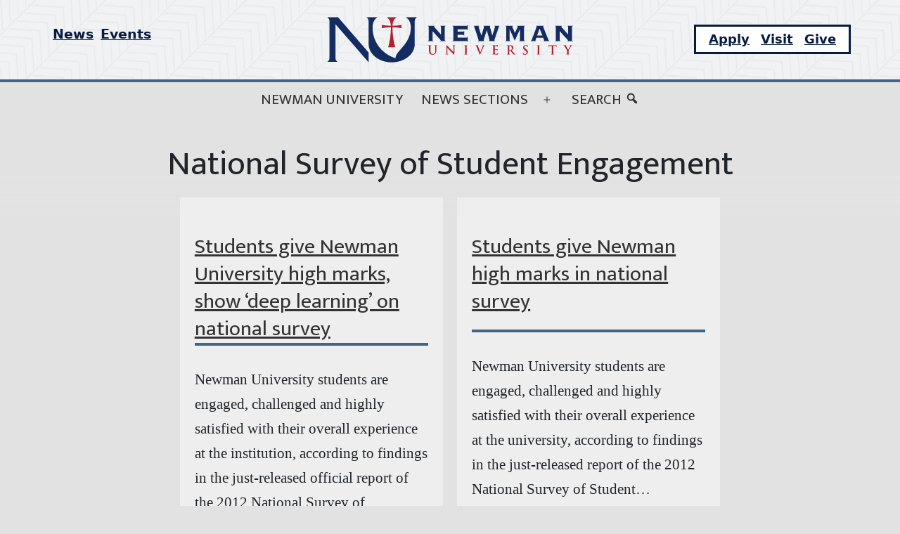

--- FILE ---
content_type: text/html; charset=UTF-8
request_url: https://news.newmanu.edu/tag/national-survey-of-student-engagement/
body_size: 16198
content:
<!doctype html>
<html lang="en-US" >
<head>
	<meta charset="UTF-8" />
	<meta name="viewport" content="width=device-width, initial-scale=1" />
	<meta name='robots' content='index, follow, max-image-preview:large, max-snippet:-1, max-video-preview:-1' />
	<style>img:is([sizes="auto" i], [sizes^="auto," i]) { contain-intrinsic-size: 3000px 1500px }</style>
	
	<!-- This site is optimized with the Yoast SEO plugin v26.2 - https://yoast.com/wordpress/plugins/seo/ -->
	<title>National Survey of Student Engagement Archives | Newman Today</title>
	<link rel="canonical" href="https://news.newmanu.edu/tag/national-survey-of-student-engagement/" />
	<meta property="og:locale" content="en_US" />
	<meta property="og:type" content="article" />
	<meta property="og:title" content="National Survey of Student Engagement Archives | Newman Today" />
	<meta property="og:url" content="https://news.newmanu.edu/tag/national-survey-of-student-engagement/" />
	<meta property="og:site_name" content="Newman Today" />
	<script type="application/ld+json" class="yoast-schema-graph">{"@context":"https://schema.org","@graph":[{"@type":"CollectionPage","@id":"https://news.newmanu.edu/tag/national-survey-of-student-engagement/","url":"https://news.newmanu.edu/tag/national-survey-of-student-engagement/","name":"National Survey of Student Engagement Archives | Newman Today","isPartOf":{"@id":"https://news.newmanu.edu/#website"},"inLanguage":"en-US"},{"@type":"WebSite","@id":"https://news.newmanu.edu/#website","url":"https://news.newmanu.edu/","name":"Newman Today","description":"Newman University News","publisher":{"@id":"https://news.newmanu.edu/#organization"},"potentialAction":[{"@type":"SearchAction","target":{"@type":"EntryPoint","urlTemplate":"https://news.newmanu.edu/?s={search_term_string}"},"query-input":{"@type":"PropertyValueSpecification","valueRequired":true,"valueName":"search_term_string"}}],"inLanguage":"en-US"},{"@type":"Organization","@id":"https://news.newmanu.edu/#organization","name":"Newman University","url":"https://news.newmanu.edu/","logo":{"@type":"ImageObject","inLanguage":"en-US","@id":"https://news.newmanu.edu/#/schema/logo/image/","url":"https://news.newmanu.edu/wp-content/uploads/2025/01/nu_hz_4c.svg","contentUrl":"https://news.newmanu.edu/wp-content/uploads/2025/01/nu_hz_4c.svg","caption":"Newman University"},"image":{"@id":"https://news.newmanu.edu/#/schema/logo/image/"},"sameAs":["https://www.facebook.com/NewmanU/","https://x.com/NewmanU","https://www.instagram.com/newmanuniversity/","https://www.linkedin.com/school/newman-university/","https://www.youtube.com/channel/UCVWfpXIx4F2UYxgduNjm6WQ"]},{"@type":"Event","name":"Spring Athlete Move-in Day","description":"","image":{"@type":"ImageObject","inLanguage":"en-US","@id":"https://news.newmanu.edu/event/spring-athlete-move-in-day/#primaryimage","url":"https://news.newmanu.edu/wp-content/uploads/2025/12/Mens-Cross-Country-MIAA.jpg","contentUrl":"https://news.newmanu.edu/wp-content/uploads/2025/12/Mens-Cross-Country-MIAA.jpg","width":1000,"height":600},"url":"https://news.newmanu.edu/event/spring-athlete-move-in-day/","eventAttendanceMode":"https://schema.org/OfflineEventAttendanceMode","eventStatus":"https://schema.org/EventScheduled","startDate":"2026-01-12T00:00:00-06:00","endDate":"2026-01-12T23:59:59-06:00","location":{"@type":"Place","name":"Newman University","description":"","url":"https://news.newmanu.edu/venue/newman-university/","address":{"@type":"PostalAddress","streetAddress":"3100 E. McCormick","addressLocality":"Wichita","addressRegion":"KS","postalCode":"67213","addressCountry":"United States"},"telephone":"316-942-4291","sameAs":""},"@id":"https://news.newmanu.edu/event/spring-athlete-move-in-day/#event"},{"@type":"Event","name":"Dining Hall opens for students","description":"","image":{"@type":"ImageObject","inLanguage":"en-US","@id":"https://news.newmanu.edu/event/dining-hall-opens-for-students/#primaryimage","url":"https://news.newmanu.edu/wp-content/uploads/2023/02/3-1.jpg","contentUrl":"https://news.newmanu.edu/wp-content/uploads/2023/02/3-1.jpg","width":1000,"height":600,"caption":"Emily Simon picks up a plate of breakfast from a server at the Mabee Dining Center."},"url":"https://news.newmanu.edu/event/dining-hall-opens-for-students/","eventAttendanceMode":"https://schema.org/OfflineEventAttendanceMode","eventStatus":"https://schema.org/EventScheduled","startDate":"2026-01-15T00:00:00-06:00","endDate":"2026-01-15T23:59:59-06:00","location":{"@type":"Place","name":"Newman University","description":"","url":"https://news.newmanu.edu/venue/newman-university/","address":{"@type":"PostalAddress","streetAddress":"3100 E. McCormick","addressLocality":"Wichita","addressRegion":"KS","postalCode":"67213","addressCountry":"United States"},"telephone":"316-942-4291","sameAs":""},"@id":"https://news.newmanu.edu/event/dining-hall-opens-for-students/#event"},{"@type":"Event","name":"Spring Orientation","description":"Spring Orientation: Transfer Student, Adult Learner &amp; New Students welcome! This will be held at the Center for Teaching and Learning on January 15th 2026. Go Jets!","image":{"@type":"ImageObject","inLanguage":"en-US","@id":"https://news.newmanu.edu/event/spring-orientation/#primaryimage","url":"https://news.newmanu.edu/wp-content/uploads/2024/09/1-8.jpg","contentUrl":"https://news.newmanu.edu/wp-content/uploads/2024/09/1-8.jpg","width":1920,"height":1080,"caption":"Students, staff, faculty and ASC sisters gather to celebrate the grand opening of \"The Hub\" at Newman University."},"url":"https://news.newmanu.edu/event/spring-orientation/","eventAttendanceMode":"https://schema.org/OfflineEventAttendanceMode","eventStatus":"https://schema.org/EventScheduled","startDate":"2026-01-15T17:00:00-06:00","endDate":"2026-01-15T19:00:00-06:00","location":{"@type":"Place","name":"Center for Teaching and Learning","description":"","url":"https://news.newmanu.edu/venue/center-for-teaching-and-learning/","address":{"@type":"PostalAddress","streetAddress":"3100 W McCormick","addressLocality":"Wichita","addressRegion":"KS","postalCode":"67213","addressCountry":"United States"},"telephone":"","sameAs":""},"@id":"https://news.newmanu.edu/event/spring-orientation/#event"},{"@type":"Event","name":"St. Newman Interview Day","description":"If you&#8217;ve applied to be considered for the full-tuition St. Newman Scholarship, this event is for you! Allow us to honor you as an already-accomplished academic scholar during our celebratory&hellip; <a class=\"more-link\" href=\"https://news.newmanu.edu/students-give-newman-university-high-marks-show-deep-learning-on-national-survey/\">Continue reading <span class=\"screen-reader-text\">Students give Newman University high marks, show &#8216;deep learning&#8217; on national survey</span></a>","image":{"@type":"ImageObject","inLanguage":"en-US","@id":"https://news.newmanu.edu/event/st-newman-interview-day/2026-01-17/#primaryimage","url":"https://news.newmanu.edu/wp-content/uploads/2025/10/Newman-Scholarship.png","contentUrl":"https://news.newmanu.edu/wp-content/uploads/2025/10/Newman-Scholarship.png","width":1384,"height":1040},"url":"https://news.newmanu.edu/event/st-newman-interview-day/2026-01-17/","eventAttendanceMode":"https://schema.org/OfflineEventAttendanceMode","eventStatus":"https://schema.org/EventScheduled","startDate":"2026-01-17T11:30:00-06:00","endDate":"2026-01-17T13:30:00-06:00","location":{"@type":"Place","name":"Dugan Gorges Conference Center","description":"","url":"https://news.newmanu.edu/venue/dugan-gorges-conference-center/","address":{"@type":"PostalAddress","streetAddress":"3100 McCormick","addressLocality":"Wichita","postalCode":"67213-2097","addressCountry":"United States"},"telephone":" 316-942-4291, ext. 2157","sameAs":""},"@id":"https://news.newmanu.edu/event/st-newman-interview-day/2026-01-17/#event"},{"@type":"Event","name":"Martin Luther King Jr. Day &#8212; Campus is closed","description":"Campus will be closed on January 19th 2026.","image":{"@type":"ImageObject","inLanguage":"en-US","@id":"https://news.newmanu.edu/event/martin-luther-king-jr-day-campus-is-closed/#primaryimage","url":"https://news.newmanu.edu/wp-content/uploads/2022/06/Untitled-design-8.png","contentUrl":"https://news.newmanu.edu/wp-content/uploads/2022/06/Untitled-design-8.png","width":1000,"height":600,"caption":"Martin Luther King, Jr. Day (campus closed)"},"url":"https://news.newmanu.edu/event/martin-luther-king-jr-day-campus-is-closed/","eventAttendanceMode":"https://schema.org/OfflineEventAttendanceMode","eventStatus":"https://schema.org/EventScheduled","startDate":"2026-01-19T00:00:00-06:00","endDate":"2026-01-19T23:59:59-06:00","@id":"https://news.newmanu.edu/event/martin-luther-king-jr-day-campus-is-closed/#event"},{"@type":"Event","name":"First day of classes","description":"","image":{"@type":"ImageObject","inLanguage":"en-US","@id":"https://news.newmanu.edu/event/first-day-of-classes/#primaryimage","url":"https://news.newmanu.edu/wp-content/uploads/2023/05/spring-fling-4.jpg","contentUrl":"https://news.newmanu.edu/wp-content/uploads/2023/05/spring-fling-4.jpg","width":1000,"height":700,"caption":"Students at Newman University's 2023 Spring Fling"},"url":"https://news.newmanu.edu/event/first-day-of-classes/","eventAttendanceMode":"https://schema.org/OfflineEventAttendanceMode","eventStatus":"https://schema.org/EventScheduled","startDate":"2026-01-20T00:00:00-06:00","endDate":"2026-01-20T23:59:59-06:00","location":{"@type":"Place","name":"Newman University","description":"","url":"https://news.newmanu.edu/venue/newman-university/","address":{"@type":"PostalAddress","streetAddress":"3100 E. McCormick","addressLocality":"Wichita","addressRegion":"KS","postalCode":"67213","addressCountry":"United States"},"telephone":"316-942-4291","sameAs":""},"@id":"https://news.newmanu.edu/event/first-day-of-classes/#event"},{"@type":"Event","name":"St. Newman Interview Day","description":"If you&#8217;ve applied to be considered for the full-tuition St. Newman Scholarship, this event is for you! Allow us to honor you as an already-accomplished academic scholar during our celebratory&hellip; <a class=\"more-link\" href=\"https://news.newmanu.edu/students-give-newman-university-high-marks-show-deep-learning-on-national-survey/\">Continue reading <span class=\"screen-reader-text\">Students give Newman University high marks, show &#8216;deep learning&#8217; on national survey</span></a>","image":{"@type":"ImageObject","inLanguage":"en-US","@id":"https://news.newmanu.edu/event/st-newman-interview-day/2026-01-24/#primaryimage","url":"https://news.newmanu.edu/wp-content/uploads/2025/10/Newman-Scholarship.png","contentUrl":"https://news.newmanu.edu/wp-content/uploads/2025/10/Newman-Scholarship.png","width":1384,"height":1040},"url":"https://news.newmanu.edu/event/st-newman-interview-day/2026-01-24/","eventAttendanceMode":"https://schema.org/OfflineEventAttendanceMode","eventStatus":"https://schema.org/EventScheduled","startDate":"2026-01-24T11:30:00-06:00","endDate":"2026-01-24T13:30:00-06:00","location":{"@type":"Place","name":"Dugan Gorges Conference Center","description":"","url":"https://news.newmanu.edu/venue/dugan-gorges-conference-center/","address":{"@type":"PostalAddress","streetAddress":"3100 McCormick","addressLocality":"Wichita","postalCode":"67213-2097","addressCountry":"United States"},"telephone":" 316-942-4291, ext. 2157","sameAs":""},"@id":"https://news.newmanu.edu/event/st-newman-interview-day/2026-01-24/#event"},{"@type":"Event","name":"Gerber Lunch and Learn","description":"Come hear from our students who travelled in Europe last summer while enjoying a baked potato!","image":{"@type":"ImageObject","inLanguage":"en-US","@id":"https://news.newmanu.edu/event/gerber-lunch-and-learn-2/#primaryimage","url":"https://news.newmanu.edu/wp-content/uploads/2022/10/Europe-by-Rails.jpg","contentUrl":"https://news.newmanu.edu/wp-content/uploads/2022/10/Europe-by-Rails.jpg","width":1000,"height":600,"caption":"Europe by Rails"},"url":"https://news.newmanu.edu/event/gerber-lunch-and-learn-2/","eventAttendanceMode":"https://schema.org/OfflineEventAttendanceMode","eventStatus":"https://schema.org/EventScheduled","startDate":"2026-01-26T12:00:00-06:00","endDate":"2026-01-26T13:00:00-06:00","location":{"@type":"Place","name":"Caritas Room","description":"","url":"https://news.newmanu.edu/venue/caritas-room/","address":{"@type":"PostalAddress","streetAddress":"3100 McCormick St","addressLocality":"Wichita","addressRegion":"KS","postalCode":"67213","addressCountry":"United States"},"telephone":"(316) 942-4291 Ext. 2144","sameAs":"http://newmanu.edu/directory?search=Amanda%20Booth&hidedetails=false"},"@id":"https://news.newmanu.edu/event/gerber-lunch-and-learn-2/#event"},{"@type":"Event","name":"Mark Potter D2UP Mental Health Talk","description":"Former Newman University Men&#8217;s Basketball Coach, Mark Potter, will bring his mental health struggles and journey through adversity. Mark and his wife Nanette will be telling their story of family&hellip; <a class=\"more-link\" href=\"https://news.newmanu.edu/students-give-newman-university-high-marks-show-deep-learning-on-national-survey/\">Continue reading <span class=\"screen-reader-text\">Students give Newman University high marks, show &#8216;deep learning&#8217; on national survey</span></a>","image":{"@type":"ImageObject","inLanguage":"en-US","@id":"https://news.newmanu.edu/event/mark-potter-d2up-mental-health-talk/#primaryimage","url":"https://news.newmanu.edu/wp-content/uploads/2016/12/Potter_coaching-staff_600X325.png","contentUrl":"https://news.newmanu.edu/wp-content/uploads/2016/12/Potter_coaching-staff_600X325.png","width":600,"height":325,"caption":"Newman University Men's Basketball Coaching Staff (l-r): Dan Cosgrove, Jeremy Espinosa, Mark Potter, R.J. Allen, Tyler Miles."},"url":"https://news.newmanu.edu/event/mark-potter-d2up-mental-health-talk/","eventAttendanceMode":"https://schema.org/OfflineEventAttendanceMode","eventStatus":"https://schema.org/EventScheduled","startDate":"2026-01-26T18:30:00-06:00","endDate":"2026-01-26T21:00:00-06:00","location":{"@type":"Place","name":"DeMattias Performance Hall","description":"","url":"https://news.newmanu.edu/venue/constitution-day-speech-kevin-walsh/","address":{"@type":"PostalAddress","streetAddress":"3100 McCormick Ave.","addressLocality":"Wichita","addressRegion":"KS","postalCode":"67213","addressCountry":"United States"},"telephone":"","sameAs":""},"@id":"https://news.newmanu.edu/event/mark-potter-d2up-mental-health-talk/#event"},{"@type":"Event","name":"Pop Darts Tournament","description":"Grab a partner and come test your skills at Pop Darts! A different type of competition that needs a different set of skills, so pick your partner carefully as you&hellip; <a class=\"more-link\" href=\"https://news.newmanu.edu/students-give-newman-university-high-marks-show-deep-learning-on-national-survey/\">Continue reading <span class=\"screen-reader-text\">Students give Newman University high marks, show &#8216;deep learning&#8217; on national survey</span></a>","image":{"@type":"ImageObject","inLanguage":"en-US","@id":"https://news.newmanu.edu/event/pop-darts-tournament/#primaryimage","url":"https://news.newmanu.edu/wp-content/uploads/2026/01/Untitled-design-9.jpg","contentUrl":"https://news.newmanu.edu/wp-content/uploads/2026/01/Untitled-design-9.jpg","width":1920,"height":1080},"url":"https://news.newmanu.edu/event/pop-darts-tournament/","eventAttendanceMode":"https://schema.org/OfflineEventAttendanceMode","eventStatus":"https://schema.org/EventScheduled","startDate":"2026-01-27T18:30:00-06:00","endDate":"2026-01-27T20:30:00-06:00","location":{"@type":"Place","name":"Dugan Gorges Conference Center","description":"","url":"https://news.newmanu.edu/venue/dugan-gorges-conference-center/","address":{"@type":"PostalAddress","streetAddress":"3100 McCormick","addressLocality":"Wichita","postalCode":"67213-2097","addressCountry":"United States"},"telephone":" 316-942-4291, ext. 2157","sameAs":""},"@id":"https://news.newmanu.edu/event/pop-darts-tournament/#event"},{"@type":"Event","name":"National Hot Chocolate Day","description":"Enjoy complementary hot chocolate and croissants to celebrate!","image":{"@type":"ImageObject","inLanguage":"en-US","@id":"https://news.newmanu.edu/event/national-hot-chocolate-day/#primaryimage","url":"https://news.newmanu.edu/wp-content/uploads/2026/01/Untitled-design-10.jpg","contentUrl":"https://news.newmanu.edu/wp-content/uploads/2026/01/Untitled-design-10.jpg","width":1920,"height":1080},"url":"https://news.newmanu.edu/event/national-hot-chocolate-day/","eventAttendanceMode":"https://schema.org/OfflineEventAttendanceMode","eventStatus":"https://schema.org/EventScheduled","startDate":"2026-01-28T13:00:00-06:00","endDate":"2026-01-28T14:30:00-06:00","location":{"@type":"Place","name":"Student Activity Center &#8211; Dugan Library","description":"","url":"https://news.newmanu.edu/venue/student-activity-center-dugan-library/","address":{"@type":"PostalAddress","streetAddress":"3100 McCormick","addressLocality":"Wichita","addressRegion":"KS","postalCode":"67037","addressCountry":"United States"},"telephone":"","sameAs":""},"@id":"https://news.newmanu.edu/event/national-hot-chocolate-day/#event"},{"@type":"Event","name":"Virtual Health Science Q&#038;A Session","description":"Newman University&#8217;s Health Science Q&amp;A Sessions are uniquely designed for prospective undergraduate students who have detailed questions about the programs, their application requirements, and what to expect upon admission. Directors&hellip; <a class=\"more-link\" href=\"https://news.newmanu.edu/students-give-newman-university-high-marks-show-deep-learning-on-national-survey/\">Continue reading <span class=\"screen-reader-text\">Students give Newman University high marks, show &#8216;deep learning&#8217; on national survey</span></a>","image":{"@type":"ImageObject","inLanguage":"en-US","@id":"https://news.newmanu.edu/event/virtual-health-science-qa-session-7/#primaryimage","url":"https://news.newmanu.edu/wp-content/uploads/2025/09/497848247_1249516293846456_2023861898256192128_n.jpg","contentUrl":"https://news.newmanu.edu/wp-content/uploads/2025/09/497848247_1249516293846456_2023861898256192128_n.jpg","width":1600,"height":800,"caption":"Health Sciences image"},"url":"https://news.newmanu.edu/event/virtual-health-science-qa-session-7/","eventAttendanceMode":"https://schema.org/OfflineEventAttendanceMode","eventStatus":"https://schema.org/EventScheduled","startDate":"2026-01-29T18:00:00-06:00","endDate":"2026-01-29T18:45:00-06:00","@id":"https://news.newmanu.edu/event/virtual-health-science-qa-session-7/#event"}]}</script>
	<!-- / Yoast SEO plugin. -->


<link rel='dns-prefetch' href='//static.addtoany.com' />
<link rel="alternate" type="application/rss+xml" title="Newman Today &raquo; Feed" href="https://news.newmanu.edu/feed/" />
<link rel="alternate" type="application/rss+xml" title="Newman Today &raquo; Comments Feed" href="https://news.newmanu.edu/comments/feed/" />
<link rel="alternate" type="text/calendar" title="Newman Today &raquo; iCal Feed" href="https://news.newmanu.edu/calendar/?ical=1" />
<link rel="alternate" type="application/rss+xml" title="Newman Today &raquo; National Survey of Student Engagement Tag Feed" href="https://news.newmanu.edu/tag/national-survey-of-student-engagement/feed/" />
<script type="e57a9b213b18d9ee0981d444-text/javascript">
window._wpemojiSettings = {"baseUrl":"https:\/\/s.w.org\/images\/core\/emoji\/16.0.1\/72x72\/","ext":".png","svgUrl":"https:\/\/s.w.org\/images\/core\/emoji\/16.0.1\/svg\/","svgExt":".svg","source":{"concatemoji":"https:\/\/news.newmanu.edu\/wp-includes\/js\/wp-emoji-release.min.js?ver=6.8.3"}};
/*! This file is auto-generated */
!function(s,n){var o,i,e;function c(e){try{var t={supportTests:e,timestamp:(new Date).valueOf()};sessionStorage.setItem(o,JSON.stringify(t))}catch(e){}}function p(e,t,n){e.clearRect(0,0,e.canvas.width,e.canvas.height),e.fillText(t,0,0);var t=new Uint32Array(e.getImageData(0,0,e.canvas.width,e.canvas.height).data),a=(e.clearRect(0,0,e.canvas.width,e.canvas.height),e.fillText(n,0,0),new Uint32Array(e.getImageData(0,0,e.canvas.width,e.canvas.height).data));return t.every(function(e,t){return e===a[t]})}function u(e,t){e.clearRect(0,0,e.canvas.width,e.canvas.height),e.fillText(t,0,0);for(var n=e.getImageData(16,16,1,1),a=0;a<n.data.length;a++)if(0!==n.data[a])return!1;return!0}function f(e,t,n,a){switch(t){case"flag":return n(e,"\ud83c\udff3\ufe0f\u200d\u26a7\ufe0f","\ud83c\udff3\ufe0f\u200b\u26a7\ufe0f")?!1:!n(e,"\ud83c\udde8\ud83c\uddf6","\ud83c\udde8\u200b\ud83c\uddf6")&&!n(e,"\ud83c\udff4\udb40\udc67\udb40\udc62\udb40\udc65\udb40\udc6e\udb40\udc67\udb40\udc7f","\ud83c\udff4\u200b\udb40\udc67\u200b\udb40\udc62\u200b\udb40\udc65\u200b\udb40\udc6e\u200b\udb40\udc67\u200b\udb40\udc7f");case"emoji":return!a(e,"\ud83e\udedf")}return!1}function g(e,t,n,a){var r="undefined"!=typeof WorkerGlobalScope&&self instanceof WorkerGlobalScope?new OffscreenCanvas(300,150):s.createElement("canvas"),o=r.getContext("2d",{willReadFrequently:!0}),i=(o.textBaseline="top",o.font="600 32px Arial",{});return e.forEach(function(e){i[e]=t(o,e,n,a)}),i}function t(e){var t=s.createElement("script");t.src=e,t.defer=!0,s.head.appendChild(t)}"undefined"!=typeof Promise&&(o="wpEmojiSettingsSupports",i=["flag","emoji"],n.supports={everything:!0,everythingExceptFlag:!0},e=new Promise(function(e){s.addEventListener("DOMContentLoaded",e,{once:!0})}),new Promise(function(t){var n=function(){try{var e=JSON.parse(sessionStorage.getItem(o));if("object"==typeof e&&"number"==typeof e.timestamp&&(new Date).valueOf()<e.timestamp+604800&&"object"==typeof e.supportTests)return e.supportTests}catch(e){}return null}();if(!n){if("undefined"!=typeof Worker&&"undefined"!=typeof OffscreenCanvas&&"undefined"!=typeof URL&&URL.createObjectURL&&"undefined"!=typeof Blob)try{var e="postMessage("+g.toString()+"("+[JSON.stringify(i),f.toString(),p.toString(),u.toString()].join(",")+"));",a=new Blob([e],{type:"text/javascript"}),r=new Worker(URL.createObjectURL(a),{name:"wpTestEmojiSupports"});return void(r.onmessage=function(e){c(n=e.data),r.terminate(),t(n)})}catch(e){}c(n=g(i,f,p,u))}t(n)}).then(function(e){for(var t in e)n.supports[t]=e[t],n.supports.everything=n.supports.everything&&n.supports[t],"flag"!==t&&(n.supports.everythingExceptFlag=n.supports.everythingExceptFlag&&n.supports[t]);n.supports.everythingExceptFlag=n.supports.everythingExceptFlag&&!n.supports.flag,n.DOMReady=!1,n.readyCallback=function(){n.DOMReady=!0}}).then(function(){return e}).then(function(){var e;n.supports.everything||(n.readyCallback(),(e=n.source||{}).concatemoji?t(e.concatemoji):e.wpemoji&&e.twemoji&&(t(e.twemoji),t(e.wpemoji)))}))}((window,document),window._wpemojiSettings);
</script>
<link rel='stylesheet' id='tribe-events-pro-mini-calendar-block-styles-css' href='https://news.newmanu.edu/wp-content/plugins/events-calendar-pro/build/css/tribe-events-pro-mini-calendar-block.css?ver=7.7.9' media='all' />
<style id='wp-emoji-styles-inline-css'>

	img.wp-smiley, img.emoji {
		display: inline !important;
		border: none !important;
		box-shadow: none !important;
		height: 1em !important;
		width: 1em !important;
		margin: 0 0.07em !important;
		vertical-align: -0.1em !important;
		background: none !important;
		padding: 0 !important;
	}
</style>
<link rel='stylesheet' id='wp-block-library-css' href='https://news.newmanu.edu/wp-includes/css/dist/block-library/style.min.css?ver=6.8.3' media='all' />
<style id='wp-block-library-theme-inline-css'>
.wp-block-audio :where(figcaption){color:#555;font-size:13px;text-align:center}.is-dark-theme .wp-block-audio :where(figcaption){color:#ffffffa6}.wp-block-audio{margin:0 0 1em}.wp-block-code{border:1px solid #ccc;border-radius:4px;font-family:Menlo,Consolas,monaco,monospace;padding:.8em 1em}.wp-block-embed :where(figcaption){color:#555;font-size:13px;text-align:center}.is-dark-theme .wp-block-embed :where(figcaption){color:#ffffffa6}.wp-block-embed{margin:0 0 1em}.blocks-gallery-caption{color:#555;font-size:13px;text-align:center}.is-dark-theme .blocks-gallery-caption{color:#ffffffa6}:root :where(.wp-block-image figcaption){color:#555;font-size:13px;text-align:center}.is-dark-theme :root :where(.wp-block-image figcaption){color:#ffffffa6}.wp-block-image{margin:0 0 1em}.wp-block-pullquote{border-bottom:4px solid;border-top:4px solid;color:currentColor;margin-bottom:1.75em}.wp-block-pullquote cite,.wp-block-pullquote footer,.wp-block-pullquote__citation{color:currentColor;font-size:.8125em;font-style:normal;text-transform:uppercase}.wp-block-quote{border-left:.25em solid;margin:0 0 1.75em;padding-left:1em}.wp-block-quote cite,.wp-block-quote footer{color:currentColor;font-size:.8125em;font-style:normal;position:relative}.wp-block-quote:where(.has-text-align-right){border-left:none;border-right:.25em solid;padding-left:0;padding-right:1em}.wp-block-quote:where(.has-text-align-center){border:none;padding-left:0}.wp-block-quote.is-large,.wp-block-quote.is-style-large,.wp-block-quote:where(.is-style-plain){border:none}.wp-block-search .wp-block-search__label{font-weight:700}.wp-block-search__button{border:1px solid #ccc;padding:.375em .625em}:where(.wp-block-group.has-background){padding:1.25em 2.375em}.wp-block-separator.has-css-opacity{opacity:.4}.wp-block-separator{border:none;border-bottom:2px solid;margin-left:auto;margin-right:auto}.wp-block-separator.has-alpha-channel-opacity{opacity:1}.wp-block-separator:not(.is-style-wide):not(.is-style-dots){width:100px}.wp-block-separator.has-background:not(.is-style-dots){border-bottom:none;height:1px}.wp-block-separator.has-background:not(.is-style-wide):not(.is-style-dots){height:2px}.wp-block-table{margin:0 0 1em}.wp-block-table td,.wp-block-table th{word-break:normal}.wp-block-table :where(figcaption){color:#555;font-size:13px;text-align:center}.is-dark-theme .wp-block-table :where(figcaption){color:#ffffffa6}.wp-block-video :where(figcaption){color:#555;font-size:13px;text-align:center}.is-dark-theme .wp-block-video :where(figcaption){color:#ffffffa6}.wp-block-video{margin:0 0 1em}:root :where(.wp-block-template-part.has-background){margin-bottom:0;margin-top:0;padding:1.25em 2.375em}
</style>
<style id='classic-theme-styles-inline-css'>
/*! This file is auto-generated */
.wp-block-button__link{color:#fff;background-color:#32373c;border-radius:9999px;box-shadow:none;text-decoration:none;padding:calc(.667em + 2px) calc(1.333em + 2px);font-size:1.125em}.wp-block-file__button{background:#32373c;color:#fff;text-decoration:none}
</style>
<style id='nu-custom-nu-cta-block-style-inline-css'>
.wp-block-nu-custom-nu-cta-block{background-color:#d8d8d8;padding:1em;border:4px solid #39414d;display:-ms-grid;display:grid;grid-gap:10px;-ms-grid-columns:1fr 1fr 1fr;grid-template-columns:1fr 1fr 1fr}.wp-block-nu-custom-nu-cta-block .ctaTitle{border-bottom:1px solid;-ms-grid-column:1;-ms-grid-column-span:3;grid-column:1/4;-ms-grid-row:1;grid-row:1;font-size:2em;font-family:var(--entry-content--font-family);font-weight:bold;font-style:italic}.wp-block-nu-custom-nu-cta-block .ctaText{-ms-grid-column:1;-ms-grid-column-span:2;grid-column:1/3;-ms-grid-row:2;grid-row:2;font-size:1.2em;font-family:var(--heading--font-family)}.wp-block-nu-custom-nu-cta-block .wp-block-buttons{-ms-grid-column:3;grid-column:3;-ms-grid-row:2;grid-row:2}.wp-block-nu-custom-nu-cta-block .wp-block-buttons .wp-block-button{width:100%;display:flex;align-items:flex-end;justify-content:center}.wp-block-nu-custom-nu-cta-block .wp-block-buttons .wp-block-button a.wp-block-button__link{background-color:#960f18 !important;font-size:1.2em;text-transform:uppercase}.wp-block-nu-custom-nu-cta-block .wp-block-buttons .wp-block-button a.wp-block-button__link:hover{background-color:#fff !important;color:#960f18 !important}@media only screen and (max-width: 720px){.wp-block-nu-custom-nu-cta-block{display:flex;flex-wrap:wrap;text-align:center;align-items:center;justify-content:center}}

</style>
<style id='nu-custom-nu-post-list-block-style-inline-css'>
.wp-block-nu-custom-nu-post-list-block{list-style:none}@media(max-width: 959px)and (min-width: 600px){.wp-block-latest-posts.columns-4 li{width:calc(50% - .65em)}.wp-block-latest-posts.columns-4 li:nth-child(2n){margin-right:0}}@media(min-width: 960px){.wp-block-latest-posts.columns-4 li{width:calc(25% - .9375em)}.wp-block-latest-posts.columns-4 li:nth-child(4n){margin-right:0}}

</style>
<link rel='stylesheet' id='twenty-twenty-one-custom-color-overrides-css' href='https://news.newmanu.edu/wp-content/themes/twentytwentyone/assets/css/custom-color-overrides.css?ver=1.0.0' media='all' />
<style id='twenty-twenty-one-custom-color-overrides-inline-css'>
:root .editor-styles-wrapper{--global--color-background: #e2e2e2;--global--color-primary: #000;--global--color-secondary: #000;--button--color-background: #000;--button--color-text-hover: #000;}
</style>
<style id='global-styles-inline-css'>
:root{--wp--preset--aspect-ratio--square: 1;--wp--preset--aspect-ratio--4-3: 4/3;--wp--preset--aspect-ratio--3-4: 3/4;--wp--preset--aspect-ratio--3-2: 3/2;--wp--preset--aspect-ratio--2-3: 2/3;--wp--preset--aspect-ratio--16-9: 16/9;--wp--preset--aspect-ratio--9-16: 9/16;--wp--preset--color--black: #000000;--wp--preset--color--cyan-bluish-gray: #abb8c3;--wp--preset--color--white: #FFFFFF;--wp--preset--color--pale-pink: #f78da7;--wp--preset--color--vivid-red: #cf2e2e;--wp--preset--color--luminous-vivid-orange: #ff6900;--wp--preset--color--luminous-vivid-amber: #fcb900;--wp--preset--color--light-green-cyan: #7bdcb5;--wp--preset--color--vivid-green-cyan: #00d084;--wp--preset--color--pale-cyan-blue: #8ed1fc;--wp--preset--color--vivid-cyan-blue: #0693e3;--wp--preset--color--vivid-purple: #9b51e0;--wp--preset--color--dark-gray: #28303D;--wp--preset--color--gray: #39414D;--wp--preset--color--green: #D1E4DD;--wp--preset--color--blue: #D1DFE4;--wp--preset--color--purple: #D1D1E4;--wp--preset--color--red: #E4D1D1;--wp--preset--color--orange: #E4DAD1;--wp--preset--color--yellow: #EEEADD;--wp--preset--gradient--vivid-cyan-blue-to-vivid-purple: linear-gradient(135deg,rgba(6,147,227,1) 0%,rgb(155,81,224) 100%);--wp--preset--gradient--light-green-cyan-to-vivid-green-cyan: linear-gradient(135deg,rgb(122,220,180) 0%,rgb(0,208,130) 100%);--wp--preset--gradient--luminous-vivid-amber-to-luminous-vivid-orange: linear-gradient(135deg,rgba(252,185,0,1) 0%,rgba(255,105,0,1) 100%);--wp--preset--gradient--luminous-vivid-orange-to-vivid-red: linear-gradient(135deg,rgba(255,105,0,1) 0%,rgb(207,46,46) 100%);--wp--preset--gradient--very-light-gray-to-cyan-bluish-gray: linear-gradient(135deg,rgb(238,238,238) 0%,rgb(169,184,195) 100%);--wp--preset--gradient--cool-to-warm-spectrum: linear-gradient(135deg,rgb(74,234,220) 0%,rgb(151,120,209) 20%,rgb(207,42,186) 40%,rgb(238,44,130) 60%,rgb(251,105,98) 80%,rgb(254,248,76) 100%);--wp--preset--gradient--blush-light-purple: linear-gradient(135deg,rgb(255,206,236) 0%,rgb(152,150,240) 100%);--wp--preset--gradient--blush-bordeaux: linear-gradient(135deg,rgb(254,205,165) 0%,rgb(254,45,45) 50%,rgb(107,0,62) 100%);--wp--preset--gradient--luminous-dusk: linear-gradient(135deg,rgb(255,203,112) 0%,rgb(199,81,192) 50%,rgb(65,88,208) 100%);--wp--preset--gradient--pale-ocean: linear-gradient(135deg,rgb(255,245,203) 0%,rgb(182,227,212) 50%,rgb(51,167,181) 100%);--wp--preset--gradient--electric-grass: linear-gradient(135deg,rgb(202,248,128) 0%,rgb(113,206,126) 100%);--wp--preset--gradient--midnight: linear-gradient(135deg,rgb(2,3,129) 0%,rgb(40,116,252) 100%);--wp--preset--gradient--purple-to-yellow: linear-gradient(160deg, #D1D1E4 0%, #EEEADD 100%);--wp--preset--gradient--yellow-to-purple: linear-gradient(160deg, #EEEADD 0%, #D1D1E4 100%);--wp--preset--gradient--green-to-yellow: linear-gradient(160deg, #D1E4DD 0%, #EEEADD 100%);--wp--preset--gradient--yellow-to-green: linear-gradient(160deg, #EEEADD 0%, #D1E4DD 100%);--wp--preset--gradient--red-to-yellow: linear-gradient(160deg, #E4D1D1 0%, #EEEADD 100%);--wp--preset--gradient--yellow-to-red: linear-gradient(160deg, #EEEADD 0%, #E4D1D1 100%);--wp--preset--gradient--purple-to-red: linear-gradient(160deg, #D1D1E4 0%, #E4D1D1 100%);--wp--preset--gradient--red-to-purple: linear-gradient(160deg, #E4D1D1 0%, #D1D1E4 100%);--wp--preset--font-size--small: 18px;--wp--preset--font-size--medium: 20px;--wp--preset--font-size--large: 24px;--wp--preset--font-size--x-large: 42px;--wp--preset--font-size--extra-small: 16px;--wp--preset--font-size--normal: 20px;--wp--preset--font-size--extra-large: 40px;--wp--preset--font-size--huge: 96px;--wp--preset--font-size--gigantic: 144px;--wp--preset--spacing--20: 0.44rem;--wp--preset--spacing--30: 0.67rem;--wp--preset--spacing--40: 1rem;--wp--preset--spacing--50: 1.5rem;--wp--preset--spacing--60: 2.25rem;--wp--preset--spacing--70: 3.38rem;--wp--preset--spacing--80: 5.06rem;--wp--preset--shadow--natural: 6px 6px 9px rgba(0, 0, 0, 0.2);--wp--preset--shadow--deep: 12px 12px 50px rgba(0, 0, 0, 0.4);--wp--preset--shadow--sharp: 6px 6px 0px rgba(0, 0, 0, 0.2);--wp--preset--shadow--outlined: 6px 6px 0px -3px rgba(255, 255, 255, 1), 6px 6px rgba(0, 0, 0, 1);--wp--preset--shadow--crisp: 6px 6px 0px rgba(0, 0, 0, 1);}:where(.is-layout-flex){gap: 0.5em;}:where(.is-layout-grid){gap: 0.5em;}body .is-layout-flex{display: flex;}.is-layout-flex{flex-wrap: wrap;align-items: center;}.is-layout-flex > :is(*, div){margin: 0;}body .is-layout-grid{display: grid;}.is-layout-grid > :is(*, div){margin: 0;}:where(.wp-block-columns.is-layout-flex){gap: 2em;}:where(.wp-block-columns.is-layout-grid){gap: 2em;}:where(.wp-block-post-template.is-layout-flex){gap: 1.25em;}:where(.wp-block-post-template.is-layout-grid){gap: 1.25em;}.has-black-color{color: var(--wp--preset--color--black) !important;}.has-cyan-bluish-gray-color{color: var(--wp--preset--color--cyan-bluish-gray) !important;}.has-white-color{color: var(--wp--preset--color--white) !important;}.has-pale-pink-color{color: var(--wp--preset--color--pale-pink) !important;}.has-vivid-red-color{color: var(--wp--preset--color--vivid-red) !important;}.has-luminous-vivid-orange-color{color: var(--wp--preset--color--luminous-vivid-orange) !important;}.has-luminous-vivid-amber-color{color: var(--wp--preset--color--luminous-vivid-amber) !important;}.has-light-green-cyan-color{color: var(--wp--preset--color--light-green-cyan) !important;}.has-vivid-green-cyan-color{color: var(--wp--preset--color--vivid-green-cyan) !important;}.has-pale-cyan-blue-color{color: var(--wp--preset--color--pale-cyan-blue) !important;}.has-vivid-cyan-blue-color{color: var(--wp--preset--color--vivid-cyan-blue) !important;}.has-vivid-purple-color{color: var(--wp--preset--color--vivid-purple) !important;}.has-black-background-color{background-color: var(--wp--preset--color--black) !important;}.has-cyan-bluish-gray-background-color{background-color: var(--wp--preset--color--cyan-bluish-gray) !important;}.has-white-background-color{background-color: var(--wp--preset--color--white) !important;}.has-pale-pink-background-color{background-color: var(--wp--preset--color--pale-pink) !important;}.has-vivid-red-background-color{background-color: var(--wp--preset--color--vivid-red) !important;}.has-luminous-vivid-orange-background-color{background-color: var(--wp--preset--color--luminous-vivid-orange) !important;}.has-luminous-vivid-amber-background-color{background-color: var(--wp--preset--color--luminous-vivid-amber) !important;}.has-light-green-cyan-background-color{background-color: var(--wp--preset--color--light-green-cyan) !important;}.has-vivid-green-cyan-background-color{background-color: var(--wp--preset--color--vivid-green-cyan) !important;}.has-pale-cyan-blue-background-color{background-color: var(--wp--preset--color--pale-cyan-blue) !important;}.has-vivid-cyan-blue-background-color{background-color: var(--wp--preset--color--vivid-cyan-blue) !important;}.has-vivid-purple-background-color{background-color: var(--wp--preset--color--vivid-purple) !important;}.has-black-border-color{border-color: var(--wp--preset--color--black) !important;}.has-cyan-bluish-gray-border-color{border-color: var(--wp--preset--color--cyan-bluish-gray) !important;}.has-white-border-color{border-color: var(--wp--preset--color--white) !important;}.has-pale-pink-border-color{border-color: var(--wp--preset--color--pale-pink) !important;}.has-vivid-red-border-color{border-color: var(--wp--preset--color--vivid-red) !important;}.has-luminous-vivid-orange-border-color{border-color: var(--wp--preset--color--luminous-vivid-orange) !important;}.has-luminous-vivid-amber-border-color{border-color: var(--wp--preset--color--luminous-vivid-amber) !important;}.has-light-green-cyan-border-color{border-color: var(--wp--preset--color--light-green-cyan) !important;}.has-vivid-green-cyan-border-color{border-color: var(--wp--preset--color--vivid-green-cyan) !important;}.has-pale-cyan-blue-border-color{border-color: var(--wp--preset--color--pale-cyan-blue) !important;}.has-vivid-cyan-blue-border-color{border-color: var(--wp--preset--color--vivid-cyan-blue) !important;}.has-vivid-purple-border-color{border-color: var(--wp--preset--color--vivid-purple) !important;}.has-vivid-cyan-blue-to-vivid-purple-gradient-background{background: var(--wp--preset--gradient--vivid-cyan-blue-to-vivid-purple) !important;}.has-light-green-cyan-to-vivid-green-cyan-gradient-background{background: var(--wp--preset--gradient--light-green-cyan-to-vivid-green-cyan) !important;}.has-luminous-vivid-amber-to-luminous-vivid-orange-gradient-background{background: var(--wp--preset--gradient--luminous-vivid-amber-to-luminous-vivid-orange) !important;}.has-luminous-vivid-orange-to-vivid-red-gradient-background{background: var(--wp--preset--gradient--luminous-vivid-orange-to-vivid-red) !important;}.has-very-light-gray-to-cyan-bluish-gray-gradient-background{background: var(--wp--preset--gradient--very-light-gray-to-cyan-bluish-gray) !important;}.has-cool-to-warm-spectrum-gradient-background{background: var(--wp--preset--gradient--cool-to-warm-spectrum) !important;}.has-blush-light-purple-gradient-background{background: var(--wp--preset--gradient--blush-light-purple) !important;}.has-blush-bordeaux-gradient-background{background: var(--wp--preset--gradient--blush-bordeaux) !important;}.has-luminous-dusk-gradient-background{background: var(--wp--preset--gradient--luminous-dusk) !important;}.has-pale-ocean-gradient-background{background: var(--wp--preset--gradient--pale-ocean) !important;}.has-electric-grass-gradient-background{background: var(--wp--preset--gradient--electric-grass) !important;}.has-midnight-gradient-background{background: var(--wp--preset--gradient--midnight) !important;}.has-small-font-size{font-size: var(--wp--preset--font-size--small) !important;}.has-medium-font-size{font-size: var(--wp--preset--font-size--medium) !important;}.has-large-font-size{font-size: var(--wp--preset--font-size--large) !important;}.has-x-large-font-size{font-size: var(--wp--preset--font-size--x-large) !important;}
:where(.wp-block-post-template.is-layout-flex){gap: 1.25em;}:where(.wp-block-post-template.is-layout-grid){gap: 1.25em;}
:where(.wp-block-columns.is-layout-flex){gap: 2em;}:where(.wp-block-columns.is-layout-grid){gap: 2em;}
:root :where(.wp-block-pullquote){font-size: 1.5em;line-height: 1.6;}
</style>
<link rel='stylesheet' id='dashicons-css' href='https://news.newmanu.edu/wp-includes/css/dashicons.min.css?ver=6.8.3' media='all' />
<link rel='stylesheet' id='twenty-twenty-one-style-css' href='https://news.newmanu.edu/wp-content/themes/twentytwentyone/style.css?ver=1.0.0' media='all' />
<style id='twenty-twenty-one-style-inline-css'>
:root{--global--color-background: #e2e2e2;--global--color-primary: #000;--global--color-secondary: #000;--button--color-background: #000;--button--color-text-hover: #000;}
</style>
<link rel='stylesheet' id='twenty-twenty-one-print-style-css' href='https://news.newmanu.edu/wp-content/themes/twentytwentyone/assets/css/print.css?ver=1.0.0' media='print' />
<link rel='stylesheet' id='addtoany-css' href='https://news.newmanu.edu/wp-content/plugins/add-to-any/addtoany.min.css?ver=1.16' media='all' />
<style id='addtoany-inline-css'>
@media screen and (max-width:980px){
.a2a_floating_style.a2a_vertical_style{display:none;}
}
.a2a_vertical_style a img, .addtoany_list a img{
	width:35px !important;
	height:35px !important;
}
</style>
<script id="addtoany-core-js-before" type="e57a9b213b18d9ee0981d444-text/javascript">
window.a2a_config=window.a2a_config||{};a2a_config.callbacks=[];a2a_config.overlays=[];a2a_config.templates={};
a2a_config.callbacks.push({ready: function(){var d=document;function a(){var c,e=d.createElement("div");e.innerHTML="<div class=\"a2a_kit a2a_kit_size_30 a2a_floating_style a2a_vertical_style\" data-a2a-scroll-show=\"100,100\" style=\"margin-left:100px;top:100px;background-color:transparent;\"><a class=\"a2a_button_facebook\"><img defer src=\"https:\/\/mag.newmanu.edu\/wp-content\/themes\/numag-20\/img\/facebook.png\" width=\"30\" height=\"30\" alt=\"Facebook\"><\/a><a class=\"a2a_button_twitter\"><img src=\"https:\/\/mag.newmanu.edu\/wp-content\/themes\/numag-20\/img\/twitter.png\" width=\"30\" height=\"30\" alt=\"Twitter\"><\/a><a class=\"a2a_button_email\"><img src=\"https:\/\/mag.newmanu.edu\/wp-content\/themes\/numag-20\/img\/email.png\" width=\"30\" height=\"30\" alt=\"Email\"><\/a><a class=\"a2a_dd addtoany_share_save addtoany_share\" href=\"https:\/\/www.addtoany.com\/share\"><img src=\"https:\/\/mag.newmanu.edu\/wp-content\/themes\/numag-20\/img\/a2a.png\" alt=\"Share\"><\/a><\/div>";c=d.querySelector(".entry-content");if(c)c.appendChild(e.firstChild);a2a.init("page");}if("loading"!==d.readyState)a();else d.addEventListener("DOMContentLoaded",a,false);}});
</script>
<script src="https://static.addtoany.com/menu/page.js" id="addtoany-core-js" type="e57a9b213b18d9ee0981d444-text/javascript"></script>
<script src="https://news.newmanu.edu/wp-includes/js/jquery/jquery.min.js?ver=3.7.1" id="jquery-core-js" type="e57a9b213b18d9ee0981d444-text/javascript"></script>
<script src="https://news.newmanu.edu/wp-includes/js/jquery/jquery-migrate.min.js?ver=3.4.1" id="jquery-migrate-js" type="e57a9b213b18d9ee0981d444-text/javascript"></script>
<script defer src="https://news.newmanu.edu/wp-content/plugins/add-to-any/addtoany.min.js?ver=1.1" id="addtoany-jquery-js" type="e57a9b213b18d9ee0981d444-text/javascript"></script>
<script id="twenty-twenty-one-ie11-polyfills-js-after" type="e57a9b213b18d9ee0981d444-text/javascript">
( Element.prototype.matches && Element.prototype.closest && window.NodeList && NodeList.prototype.forEach ) || document.write( '<script src="https://news.newmanu.edu/wp-content/themes/twentytwentyone/assets/js/polyfills.js?ver=1.0.0"></scr' + 'ipt>' );
</script>
<script src="https://news.newmanu.edu/wp-content/themes/twentytwentyone/assets/js/primary-navigation.js?ver=1.0.0" id="twenty-twenty-one-primary-navigation-script-js" defer data-wp-strategy="defer" type="e57a9b213b18d9ee0981d444-text/javascript"></script>
<link rel="https://api.w.org/" href="https://news.newmanu.edu/wp-json/" /><link rel="alternate" title="JSON" type="application/json" href="https://news.newmanu.edu/wp-json/wp/v2/tags/424" /><link rel="EditURI" type="application/rsd+xml" title="RSD" href="https://news.newmanu.edu/xmlrpc.php?rsd" />
<meta name="generator" content="WordPress 6.8.3" />
<meta name="et-api-version" content="v1"><meta name="et-api-origin" content="https://news.newmanu.edu"><link rel="https://theeventscalendar.com/" href="https://news.newmanu.edu/wp-json/tribe/tickets/v1/" /><meta name="tec-api-version" content="v1"><meta name="tec-api-origin" content="https://news.newmanu.edu"><link rel="alternate" href="https://news.newmanu.edu/wp-json/tribe/events/v1/events/?tags=national-survey-of-student-engagement" />        <style>@media screen and (max-width: 782px) {
                #wpadminbar li#wp-admin-bar-sweeppress-menu {
                    display: block;
                }
            }</style>
		    <style id="custom-background-css">
body.custom-background { background-color: #e2e2e2; }
</style>
	<link rel="icon" href="https://news.newmanu.edu/wp-content/uploads/2021/07/cropped-newman-square-logo-red-32x32.png" sizes="32x32" />
<link rel="icon" href="https://news.newmanu.edu/wp-content/uploads/2021/07/cropped-newman-square-logo-red-192x192.png" sizes="192x192" />
<link rel="apple-touch-icon" href="https://news.newmanu.edu/wp-content/uploads/2021/07/cropped-newman-square-logo-red-180x180.png" />
<meta name="msapplication-TileImage" content="https://news.newmanu.edu/wp-content/uploads/2021/07/cropped-newman-square-logo-red-270x270.png" />
    <!-- Google Tag Manager -->
    <script type="e57a9b213b18d9ee0981d444-text/javascript">(function(w,d,s,l,i){w[l]=w[l]||[];w[l].push({'gtm.start':
                new Date().getTime(),event:'gtm.js'});var f=d.getElementsByTagName(s)[0],
            j=d.createElement(s),dl=l!='dataLayer'?'&l='+l:'';j.async=true;j.src=
            'https://www.googletagmanager.com/gtm.js?id='+i+dl;f.parentNode.insertBefore(j,f);
        })(window,document,'script','dataLayer','GTM-5FB72CZ');</script>
    <!-- End Google Tag Manager -->
    <link href="https://cdn.jsdelivr.net/npm/bootstrap@5.3.3/dist/css/bootstrap.min.css" rel="stylesheet" integrity="sha384-QWTKZyjpPEjISv5WaRU9OFeRpok6YctnYmDr5pNlyT2bRjXh0JMhjY6hW+ALEwIH" crossorigin="anonymous">
    <script src="https://kit.fontawesome.com/e26bb6877d.js" crossorigin="anonymous" type="e57a9b213b18d9ee0981d444-text/javascript"></script>
</head>

<body class="archive tag tag-national-survey-of-student-engagement tag-424 custom-background wp-custom-logo wp-embed-responsive wp-theme-twentytwentyone wp-child-theme-twentytwentyone-ct tribe-no-js page-template-twenty-twenty-one-child tec-no-tickets-on-recurring tec-no-rsvp-on-recurring is-light-theme has-background-white no-js hfeed has-main-navigation tribe-theme-twentytwentyone">
<!-- Google Tag Manager (noscript) -->
<noscript><iframe src="https://www.googletagmanager.com/ns.html?id=GTM-5FB72CZ"
                  height="0" width="0" style="display:none;visibility:hidden"></iframe></noscript>
<!-- End Google Tag Manager (noscript) -->

<div id="page" class="site">
	<a class="skip-link screen-reader-text" href="#content">Skip to content</a>

	
<header class="header full-width bg-light bg-pattern bg-pattern-chevron-dark">
    
<div id="nu-header-menu" class="container">
    <div class="row g-0">
        <div class="col-lg-4 order-xl-2 text-center brand">
            <a class="brand-logo" href="https://newmanu.edu">
                <img loading="eager" decoding="async" src="https://news.newmanu.edu/wp-content/uploads/2025/01/nu_hz_4c.svg" alt="Newman Today" width="418" height="77"></a>
        </div>


        <div class="col-lg-4 order-xl-3 top-menu-right">
            <div class="">
                <nav class="d-flex">
                    <div class="avg-menu d-inline-flex">
                        <a href="https://apply.newmanu.edu/apply">Apply</a>
                        <a href="https://newmanu.edu/admissions/visit-campus">Visit</a>
                        <a href="https://newmanu.edu/giving">Give</a>
                    </div>
                </nav>
            </div>
        </div>
        <div class="col-md-4 order-xl-1 top-menu-left">
            <a href="https://news.newmanu.edu">News</a> <a href="https://news.newmanu.edu/calendar">Events</a></div>
        </div>
    </div>
</div>
</header>

    <div class="container text-center">
        
    <nav id="site-navigation" class="primary-navigation d-flex" style="justify-content:center;" role="navigation" aria-label="Primary menu">

        <div class="primary-menu-container"><ul id="primary-menu-list" class="menu-wrapper"><li id="menu-item-41201" class="menu-item menu-item-type-custom menu-item-object-custom menu-item-41201"><a href="https://newmanu.edu">Newman University</a></li>
<li id="menu-item-51277" class="menu-item menu-item-type-custom menu-item-object-custom menu-item-has-children menu-item-51277"><a>News Sections</a><button class="sub-menu-toggle" aria-expanded="false" onClick="if (!window.__cfRLUnblockHandlers) return false; twentytwentyoneExpandSubMenu(this)" data-cf-modified-e57a9b213b18d9ee0981d444-=""><span class="icon-plus"><svg class="svg-icon" width="18" height="18" aria-hidden="true" role="img" focusable="false" viewBox="0 0 24 24" fill="none" xmlns="http://www.w3.org/2000/svg"><path fill-rule="evenodd" clip-rule="evenodd" d="M18 11.2h-5.2V6h-1.6v5.2H6v1.6h5.2V18h1.6v-5.2H18z" fill="currentColor"/></svg></span><span class="icon-minus"><svg class="svg-icon" width="18" height="18" aria-hidden="true" role="img" focusable="false" viewBox="0 0 24 24" fill="none" xmlns="http://www.w3.org/2000/svg"><path fill-rule="evenodd" clip-rule="evenodd" d="M6 11h12v2H6z" fill="currentColor"/></svg></span><span class="screen-reader-text">Open menu</span></button>
<ul class="sub-menu">
	<li id="menu-item-51285" class="menu-item menu-item-type-taxonomy menu-item-object-category menu-item-51285"><a href="https://news.newmanu.edu/category/accomplishments/">Accomplishments</a></li>
	<li id="menu-item-51286" class="menu-item menu-item-type-taxonomy menu-item-object-category menu-item-51286"><a href="https://news.newmanu.edu/category/alumni/">Alumni</a></li>
	<li id="menu-item-51278" class="menu-item menu-item-type-taxonomy menu-item-object-category menu-item-51278"><a href="https://news.newmanu.edu/category/academics/arts-humanities/">Arts &amp; Humanities</a></li>
	<li id="menu-item-51287" class="menu-item menu-item-type-taxonomy menu-item-object-category menu-item-51287"><a href="https://news.newmanu.edu/category/athletics/">Athletics</a></li>
	<li id="menu-item-51279" class="menu-item menu-item-type-taxonomy menu-item-object-category menu-item-51279"><a href="https://news.newmanu.edu/category/academics/business/">Business</a></li>
	<li id="menu-item-51280" class="menu-item menu-item-type-taxonomy menu-item-object-category menu-item-51280"><a href="https://news.newmanu.edu/category/academics/communication/">Communication</a></li>
	<li id="menu-item-51288" class="menu-item menu-item-type-taxonomy menu-item-object-category menu-item-51288"><a href="https://news.newmanu.edu/category/asc/">Faith</a></li>
	<li id="menu-item-51289" class="menu-item menu-item-type-taxonomy menu-item-object-category menu-item-51289"><a href="https://news.newmanu.edu/category/giving/">Giving</a></li>
	<li id="menu-item-51281" class="menu-item menu-item-type-taxonomy menu-item-object-category menu-item-51281"><a href="https://news.newmanu.edu/category/academics/religion-philosophy/">Religion &amp; Philosophy</a></li>
	<li id="menu-item-51282" class="menu-item menu-item-type-taxonomy menu-item-object-category menu-item-51282"><a href="https://news.newmanu.edu/category/academics/science-health/">Science &amp; Health</a></li>
	<li id="menu-item-51290" class="menu-item menu-item-type-taxonomy menu-item-object-category menu-item-51290"><a href="https://news.newmanu.edu/category/community-service/">Service</a></li>
	<li id="menu-item-51291" class="menu-item menu-item-type-taxonomy menu-item-object-category menu-item-51291"><a href="https://news.newmanu.edu/category/student-life/">Student Life</a></li>
	<li id="menu-item-51283" class="menu-item menu-item-type-taxonomy menu-item-object-category menu-item-51283"><a href="https://news.newmanu.edu/category/academics/social-work/">Social Work</a></li>
	<li id="menu-item-51284" class="menu-item menu-item-type-taxonomy menu-item-object-category menu-item-51284"><a href="https://news.newmanu.edu/category/academics/theology-2/">Theology</a></li>
</ul>
</li>
<li id="menu-item-58441" class="menu-item menu-item-type-custom menu-item-object-custom menu-item-58441"><a href="#">Search <span class="dashicons dashicons-search"></span></a></li>
</ul></div>    </nav><!-- #site-navigation -->

<div id="header-search"><form role="search"  method="get" class="search-form" action="https://news.newmanu.edu/">
	<label for="search-form-1">Search&hellip;</label>
	<input type="search" id="search-form-1" class="search-field" value="" name="s" />
	<input type="submit" class="search-submit" value="Search" />
</form>
 <button id="search-close">X</button></div>


    </div>


	<div id="content" class="site-content">
		<div id="primary" class="content-area">
			<main id="main" class="site-main" role="main">


    <header class="page-header alignwide">
        <h1 class="page-title">National Survey of Student Engagement</h1>
    </header><!-- .page-header -->

    <div class="archive-loop">
                                
<article id="post-12740" class="post-12740 post type-post status-publish format-standard hentry category-accomplishments category-news category-news-releases tag-michael-austin tag-national-survey-of-student-engagement tag-newman-university tag-nsse entry">

	
<header class="entry-header">
	<h2 class="entry-title default-max-width"><a href="https://news.newmanu.edu/students-give-newman-university-high-marks-show-deep-learning-on-national-survey/">Students give Newman University high marks, show &#8216;deep learning&#8217; on national survey</a></h2></header><!-- .entry-header -->

	<div class="entry-content">
		<p>Newman University students are engaged, challenged and highly satisfied with their overall experience at the institution, according to findings in the just-released official report of the 2012 National Survey of&hellip; <a class="more-link" href="https://news.newmanu.edu/students-give-newman-university-high-marks-show-deep-learning-on-national-survey/">Continue reading <span class="screen-reader-text">Students give Newman University high marks, show &#8216;deep learning&#8217; on national survey</span></a></p>
	</div><!-- .entry-content -->

	<footer class="entry-footer default-max-width">
		<span class="posted-on">Published <time class="entry-date published updated" datetime="2012-11-16T13:52:21-06:00">November 16, 2012</time></span><div class="post-taxonomies"><span class="cat-links">Categorized as <a href="https://news.newmanu.edu/category/accomplishments/" rel="category tag">Accomplishments</a>, <a href="https://news.newmanu.edu/category/news/" rel="category tag">News</a>, <a href="https://news.newmanu.edu/category/news-releases/" rel="category tag">News Releases</a> </span><span class="tags-links">Tagged <a href="https://news.newmanu.edu/tag/michael-austin/" rel="tag">Michael Austin</a>, <a href="https://news.newmanu.edu/tag/national-survey-of-student-engagement/" rel="tag">National Survey of Student Engagement</a>, <a href="https://news.newmanu.edu/tag/newman-university/" rel="tag">Newman University</a>, <a href="https://news.newmanu.edu/tag/nsse/" rel="tag">NSSE</a></span></div>	</footer><!-- .entry-footer -->
</article><!-- #post-${ID} -->
                                
<article id="post-11811" class="post-11811 post type-post status-publish format-standard has-post-thumbnail hentry category-news tag-national-survey-of-student-engagement tag-newman-university tag-nsse entry">

	
<header class="entry-header">
	<h2 class="entry-title default-max-width"><a href="https://news.newmanu.edu/students-give-newman-high-marks-in-national-survey/">Students give Newman high marks in national survey</a></h2>
		
			<figure class="post-thumbnail">
				<a class="post-thumbnail-inner alignwide" href="https://news.newmanu.edu/students-give-newman-high-marks-in-national-survey/" aria-hidden="true" tabindex="-1">
									</a>
							</figure><!-- .post-thumbnail -->

				</header><!-- .entry-header -->

	<div class="entry-content">
		<p>Newman University students are engaged, challenged and highly satisfied with their overall experience at the university, according to findings in the just-released report of the 2012 National Survey of Student&hellip; <a class="more-link" href="https://news.newmanu.edu/students-give-newman-high-marks-in-national-survey/">Continue reading <span class="screen-reader-text">Students give Newman high marks in national survey</span></a></p>
	</div><!-- .entry-content -->

	<footer class="entry-footer default-max-width">
		<span class="posted-on">Published <time class="entry-date published updated" datetime="2012-08-23T15:31:57-05:00">August 23, 2012</time></span><div class="post-taxonomies"><span class="cat-links">Categorized as <a href="https://news.newmanu.edu/category/news/" rel="category tag">News</a> </span><span class="tags-links">Tagged <a href="https://news.newmanu.edu/tag/national-survey-of-student-engagement/" rel="tag">National Survey of Student Engagement</a>, <a href="https://news.newmanu.edu/tag/newman-university/" rel="tag">Newman University</a>, <a href="https://news.newmanu.edu/tag/nsse/" rel="tag">NSSE</a></span></div>	</footer><!-- .entry-footer -->
</article><!-- #post-${ID} -->
                                
<article id="post-1877" class="post-1877 post type-post status-publish format-standard hentry category-accomplishments category-news category-news-releases tag-carnegie tag-catholic-church tag-national-survey-of-student-engagement entry">

	
<header class="entry-header">
	<h2 class="entry-title default-max-width"><a href="https://news.newmanu.edu/freshman-students-score-100-on-positive-ties-with-faculty/">Freshman Students Score 100% on Positive Ties with Faculty</a></h2></header><!-- .entry-header -->

	<div class="entry-content">
		<p>A recent report shows that 100 percent of first-year Newman University students who responded to a survey feel they have a positive relationship with their professors. That figure is just&hellip; <a class="more-link" href="https://news.newmanu.edu/freshman-students-score-100-on-positive-ties-with-faculty/">Continue reading <span class="screen-reader-text">Freshman Students Score 100% on Positive Ties with Faculty</span></a></p>
	</div><!-- .entry-content -->

	<footer class="entry-footer default-max-width">
		<span class="posted-on">Published <time class="entry-date published updated" datetime="2008-12-17T10:00:42-06:00">December 17, 2008</time></span><div class="post-taxonomies"><span class="cat-links">Categorized as <a href="https://news.newmanu.edu/category/accomplishments/" rel="category tag">Accomplishments</a>, <a href="https://news.newmanu.edu/category/news/" rel="category tag">News</a>, <a href="https://news.newmanu.edu/category/news-releases/" rel="category tag">News Releases</a> </span><span class="tags-links">Tagged <a href="https://news.newmanu.edu/tag/carnegie/" rel="tag">Carnegie</a>, <a href="https://news.newmanu.edu/tag/catholic-church/" rel="tag">Catholic Church</a>, <a href="https://news.newmanu.edu/tag/national-survey-of-student-engagement/" rel="tag">National Survey of Student Engagement</a></span></div>	</footer><!-- .entry-footer -->
</article><!-- #post-${ID} -->
                                
<article id="post-911" class="post-911 post type-post status-publish format-standard hentry category-news category-news-releases tag-catholic-church tag-michael-austin tag-national-survey-of-student-engagement entry">

	
<header class="entry-header">
	<h2 class="entry-title default-max-width"><a href="https://news.newmanu.edu/freshman-students-report-positive-ties-with-faculty/">Freshman Students Report Positive Ties with Faculty</a></h2></header><!-- .entry-header -->

	<div class="entry-content">
		<p>A recent report shows that 100 percent of first-year Newman University students who responded to a survey feel they have a positive relationship with their professors.</p>
	</div><!-- .entry-content -->

	<footer class="entry-footer default-max-width">
		<span class="posted-on">Published <time class="entry-date published updated" datetime="2008-11-13T13:00:22-06:00">November 13, 2008</time></span><div class="post-taxonomies"><span class="cat-links">Categorized as <a href="https://news.newmanu.edu/category/news/" rel="category tag">News</a>, <a href="https://news.newmanu.edu/category/news-releases/" rel="category tag">News Releases</a> </span><span class="tags-links">Tagged <a href="https://news.newmanu.edu/tag/catholic-church/" rel="tag">Catholic Church</a>, <a href="https://news.newmanu.edu/tag/michael-austin/" rel="tag">Michael Austin</a>, <a href="https://news.newmanu.edu/tag/national-survey-of-student-engagement/" rel="tag">National Survey of Student Engagement</a></span></div>	</footer><!-- .entry-footer -->
</article><!-- #post-${ID} -->
            </div>

    

			</main><!-- #main -->
		</div><!-- #primary -->
	</div><!-- #content -->

<footer class="bg-dark container-footer footer full-width bg-img-cover" style="background-image: url('https://newmanu.edu/images/jch-optimize/ng/media_templates_site_cassiopeia__nu__child_images_NU-Aerial-BG-dark.webp')">
    <div class="">
        <div class="moduletable mission-wrapper bg-primary bg-pattern bg-pattern-halftone py-5">
            <div id="mod-custom331" class="mod-custom custom"><div class="container p-4 mb-0 d-print-none">
                    <div class="row">
                        <div class="col-xs-12 col-md-4 col-lg-2" aria-hidden="true">
                            <img src="https://news.newmanu.edu/wp-content/themes/twentytwentyone-ct/images/numedia_images_misc_cardinal-newman-ear-grab-comp.webp?1620071438" alt="Saint John Henry Newman" class="mission-cn img-fluid rounded-circle" width="300" height="300" loading="lazy">
                        </div>
                        <div class="col-xs-12 col-md-8 col-lg-6">
                            <div class="mission-text" aria-label="Newman University Mission">
                                <p>Newman University is a Catholic university named for Saint John Henry Newman and founded by the Adorers of the Blood of Christ for the purpose of empowering graduates to transform society.</p>
                                <p><a class="btn btn-border-1 btn-dark" href="https://newmanu.edu//about-newman/our-mission">Mission &amp; Heritage</a></p>
                            </div>
                        </div>
                        <div class="d-none d-lg-block col-md-4">
                            <img src="https://news.newmanu.edu/wp-content/themes/twentytwentyone-ct/images/nu-seal-white-gray.svg" alt="Newman University Seal" class="footer-seal">
                        </div>
                    </div>
                </div>
            </div>
        </div>
        <div class="moduletable footer-main">
            <div id="mod-custom334" class="mod-custom custom">
                <div class="container p-3 pt-5 pb-5 d-print-none">
                    <div class="row">
                        <div class="col-12 col-md-6 col-lg-4 mb-4 text-center">
                            <img src="https://news.newmanu.edu/wp-content/themes/twentytwentyone-ct/images/nu-logo-white.svg" alt="Newman University logo white" class="dod-logo-wt-trans img-fluid d-print-none" loading="lazy"> <img src="/numedia/images/web-design-images/nu-logo-color.svg" alt="Newman University logo color" class="d-none d-print-block img-fluid" style="margin-bottom: 10px;" loading="lazy">
                            <address class="mb-3">3100 W. McCormick <br>Wichita, Kansas 67213</address>
                            <div class="map d-print-none" aria-label="Newman University map">
                                <a href="https://newmanu.edu/admissions/visit-campus/main-campus-map"><i class="fas fa-map" aria-hidden="true"></i> Map</a>
                            </div>
                            <div class="phone mb-3">
                                <a href="tel:316-942-4291">316-942-4291</a>
                            </div>
                            <nav class="footer-social d-print-none" aria-label="social media links">
                                <a href="https://www.facebook.com/NewmanU" aria-label="Facebook"> <i class="fab fa-facebook-f" aria-hidden="true"></i></a>
                                <a href="https://www.twitter.com/NewmanU" aria-label="X / Twitter"><i class="fa-brands fa-x-twitter" aria-label="Twitter"></i></a>
                                <a href="https://www.instagram.com/newmanuniversity/" aria-label="Instagram"><i class="fab fa-instagram" aria-hidden="true"></i></a>
                                <a href="https://www.youtube.com/user/newmanuniv" aria-label="Youtube"><i class="fab fa-youtube" aria-hidden="true"></i></a>
                                <a href="https://www.linkedin.com/edu/newman-university-18380" aria-label="LinkedIn"><i class="fab fa-linkedin-in" aria-hidden="true"></i></a>
                            </nav>
                        </div>
                        <div class="col-12 col-md-6 col-lg-4">
                            <div class="footer-ask d-print-none">
                                <h2>ASK US ANYTHING</h2>
                                <nav aria-label="contact forms">
                                    <a href="https://apply.newmanu.edu/register/INQUIRY"><i class="fas fa-comments"></i> Ask Admissions</a><br>
                                    <a href="https://newmanu.formstack.com/forms/general_contact_form" class="nubox"><i class="fas fa-comments"></i> Ask General</a><br>
                                    <a href="https://newmanu.edu/campus-life/student-services/info-services"><i class="fas fa-comments"></i> Ask Info/Tech Services Desk</a>
                                </nav>
                            </div>
                            <div class="footer-locations d-print-none">
                                <h2>LOCATIONS NEAR ME</h2>
                                <nav aria-label="links to Newman University outreach locations">
                                    <a href="https://newmanu.edu/admissions/visit-campus/main-campus-map">Wichita</a><br>
                                    <a href="https://newmanu.edu/admissions/locations/southeast-kansas">Southeast Kansas</a><br>
                                    <a href="https://newmanu.edu/admissions/locations/western-kansas">Western Kansas</a><br>
                                    <a href="https://newmanu.edu/admissions/locations/oklahoma">Oklahoma</a>
                                </nav>
                            </div>
                        </div>
                    </div>
                </div>
            </div>
        </div>
        <nav class="moduletable " aria-label="NU Difference - Footer Quicklinks">
            <ul class="mod-menu mod-list nav container footer-quicklinks nu-column-4 p-3 d-print-none">
                <li class="nav-item item-473"><a href="http://news.newmanu.edu/calendar" tabindex="0">Campus Calendar</a></li>
                <li class="nav-item item-483"><a href="https://newmanu.edu/admissions/visit-campus/main-campus-map" tabindex="0">Campus Map</a></li>
                <li class="nav-item item-1748"><a href="https://newmanu.edu/covid-status" tabindex="0">Covid-19 Info &amp; Stats</a></li>
                <li class="nav-item item-996"><a href="https://bncvirtual.com/newmanu" tabindex="0">Order Books</a></li>
                <li class="nav-item item-1711"><a href="https://newmanu.edu/https://nujetsgear.merchorders.com/" tabindex="0">Shop NU Gear</a></li>
                <li class="nav-item item-482"><a href="https://newmanu.edu/campus-life/campus-services/security" tabindex="0">Campus Security</a></li>
                <li class="nav-item item-484"><a href="https://newmanu.edu/department-contacts" tabindex="0">Department Directory</a></li>
                <li class="nav-item item-485"><a href="https://newmanu.edu/campus-life/campus-services/dugan-library" tabindex="0">Library</a></li>
                <li class="nav-item item-486"><a href="https://newmanu.edu/administration/human-resources" tabindex="0">Employment</a></li>
                <li class="nav-item item-1168"><a href="https://newmanu.edu/policies-and-procedures" tabindex="0">Policies &amp; Procedures</a></li>
                <li class="nav-item item-1838"><a href="https://newmanu.edu/administration/university-relations/website-privacy-policy" tabindex="0">Privacy Policy</a></li>
                <li class="nav-item item-1296"><a href="https://newmanu.edu/administration/student-affairs/title-ix" tabindex="0">Title IX</a></li>
                <li class="nav-item item-1410"><a href="https://newmanu.edu/registrar/transcripts" tabindex="0">Transcripts</a></li>
                <li class="nav-item item-1751"><a href="https://catalog.newmanu.edu/" tabindex="0">Course Catalog</a></li>
                <li class="nav-item item-1780"><a href="https://newmanu.edu//registrar/course-schedule" tabindex="0">Course Schedule</a></li>
                <li class="nav-item item-1878"><a href="https://newmanu.edu/?morequest=sso" tabindex="0">Content Admin</a></li>
            </ul>
        </nav>
    </div>
</footer>



	<!--<footer id="colophon" class="site-footer" role="contentinfo">


		<div class="site-info">
            		</div>
	</footer>--><!-- #colophon -->

</div><!-- #page -->

<script type="speculationrules">
{"prefetch":[{"source":"document","where":{"and":[{"href_matches":"\/*"},{"not":{"href_matches":["\/wp-*.php","\/wp-admin\/*","\/wp-content\/uploads\/*","\/wp-content\/*","\/wp-content\/plugins\/*","\/wp-content\/themes\/twentytwentyone-ct\/*","\/wp-content\/themes\/twentytwentyone\/*","\/*\\?(.+)"]}},{"not":{"selector_matches":"a[rel~=\"nofollow\"]"}},{"not":{"selector_matches":".no-prefetch, .no-prefetch a"}}]},"eagerness":"conservative"}]}
</script>
		<script type="e57a9b213b18d9ee0981d444-text/javascript">
		( function ( body ) {
			'use strict';
			body.className = body.className.replace( /\btribe-no-js\b/, 'tribe-js' );
		} )( document.body );
		</script>
		<script type="e57a9b213b18d9ee0981d444-text/javascript">document.body.classList.remove("no-js");</script>	<script type="e57a9b213b18d9ee0981d444-text/javascript">
	if ( -1 !== navigator.userAgent.indexOf( 'MSIE' ) || -1 !== navigator.appVersion.indexOf( 'Trident/' ) ) {
		document.body.classList.add( 'is-IE' );
	}
	</script>
	<script type="e57a9b213b18d9ee0981d444-text/javascript"> /* <![CDATA[ */var tribe_l10n_datatables = {"aria":{"sort_ascending":": activate to sort column ascending","sort_descending":": activate to sort column descending"},"length_menu":"Show _MENU_ entries","empty_table":"No data available in table","info":"Showing _START_ to _END_ of _TOTAL_ entries","info_empty":"Showing 0 to 0 of 0 entries","info_filtered":"(filtered from _MAX_ total entries)","zero_records":"No matching records found","search":"Search:","all_selected_text":"All items on this page were selected. ","select_all_link":"Select all pages","clear_selection":"Clear Selection.","pagination":{"all":"All","next":"Next","previous":"Previous"},"select":{"rows":{"0":"","_":": Selected %d rows","1":": Selected 1 row"}},"datepicker":{"dayNames":["Sunday","Monday","Tuesday","Wednesday","Thursday","Friday","Saturday"],"dayNamesShort":["Sun","Mon","Tue","Wed","Thu","Fri","Sat"],"dayNamesMin":["S","M","T","W","T","F","S"],"monthNames":["January","February","March","April","May","June","July","August","September","October","November","December"],"monthNamesShort":["January","February","March","April","May","June","July","August","September","October","November","December"],"monthNamesMin":["Jan","Feb","Mar","Apr","May","Jun","Jul","Aug","Sep","Oct","Nov","Dec"],"nextText":"Next","prevText":"Prev","currentText":"Today","closeText":"Done","today":"Today","clear":"Clear"},"registration_prompt":"There is unsaved attendee information. Are you sure you want to continue?"};/* ]]> */ </script><link rel='stylesheet' id='twentytwentyone-ct-css' href='https://news.newmanu.edu/wp-content/themes/twentytwentyone-ct/style.css?ver=1.0' media='all' />
<link rel='stylesheet' id='wpb-google-fonts-css' href='https://fonts.googleapis.com/css2?family=Mukta%3Awght%40400%3B700&#038;display=swap&#038;ver=6.8.3' media='all' />
<script src="https://news.newmanu.edu/wp-content/plugins/the-events-calendar/common/build/js/user-agent.js?ver=da75d0bdea6dde3898df" id="tec-user-agent-js" type="e57a9b213b18d9ee0981d444-text/javascript"></script>
<script src="https://news.newmanu.edu/wp-content/themes/twentytwentyone/assets/js/responsive-embeds.js?ver=1.0.0" id="twenty-twenty-one-responsive-embeds-script-js" type="e57a9b213b18d9ee0981d444-text/javascript"></script>
<script src="https://news.newmanu.edu/wp-content/plugins/bj-lazy-load/js/bj-lazy-load.min.js?ver=2" id="BJLL-js" type="e57a9b213b18d9ee0981d444-text/javascript"></script>
<script src="https://news.newmanu.edu/wp-content/themes/twentytwentyone-ct/assets/js/custom-scripts.js?ver=1" id="custom-scripts-js" type="e57a9b213b18d9ee0981d444-text/javascript"></script>

<script src="/cdn-cgi/scripts/7d0fa10a/cloudflare-static/rocket-loader.min.js" data-cf-settings="e57a9b213b18d9ee0981d444-|49" defer></script><script defer src="https://static.cloudflareinsights.com/beacon.min.js/vcd15cbe7772f49c399c6a5babf22c1241717689176015" integrity="sha512-ZpsOmlRQV6y907TI0dKBHq9Md29nnaEIPlkf84rnaERnq6zvWvPUqr2ft8M1aS28oN72PdrCzSjY4U6VaAw1EQ==" data-cf-beacon='{"version":"2024.11.0","token":"dcfb566bced344f8b1dcf6315799a73f","server_timing":{"name":{"cfCacheStatus":true,"cfEdge":true,"cfExtPri":true,"cfL4":true,"cfOrigin":true,"cfSpeedBrain":true},"location_startswith":null}}' crossorigin="anonymous"></script>
<script>(function(){function c(){var b=a.contentDocument||a.contentWindow.document;if(b){var d=b.createElement('script');d.innerHTML="window.__CF$cv$params={r:'9c084f351ec82c82',t:'MTc2ODg0NjQ0MQ=='};var a=document.createElement('script');a.src='/cdn-cgi/challenge-platform/scripts/jsd/main.js';document.getElementsByTagName('head')[0].appendChild(a);";b.getElementsByTagName('head')[0].appendChild(d)}}if(document.body){var a=document.createElement('iframe');a.height=1;a.width=1;a.style.position='absolute';a.style.top=0;a.style.left=0;a.style.border='none';a.style.visibility='hidden';document.body.appendChild(a);if('loading'!==document.readyState)c();else if(window.addEventListener)document.addEventListener('DOMContentLoaded',c);else{var e=document.onreadystatechange||function(){};document.onreadystatechange=function(b){e(b);'loading'!==document.readyState&&(document.onreadystatechange=e,c())}}}})();</script></body>
</html>


--- FILE ---
content_type: application/javascript
request_url: https://news.newmanu.edu/wp-content/themes/twentytwentyone-ct/assets/js/custom-scripts.js?ver=1
body_size: 146
content:
//jQuery(document).ready(function($){
//alert('test');
//})

//menu-item-57653

searchMenuItem = document.getElementById("menu-item-58441");
headerSearch = document.getElementById("header-search");
searchClose = document.getElementById("search-close");
bodyTag = document.body;
mobileMenuButton = document.getElementById('primary-mobile-menu');

searchMenuItem.addEventListener("click", function (e) {
    searchMenuItem.disabled = "true";
    addClass(headerSearch, 'h-search-reveal');
    removeClass(bodyTag, 'primary-navigation-open');
    removeClass(bodyTag, 'lock-scrolling');
    mobileMenuButton.setAttribute("aria-expanded", "false");
    addClass(mobileMenuButton, 'd-none');
    addClass(this,'d-none');
}, false);

searchClose.addEventListener("click", function (e) {
    removeClass(headerSearch, 'h-search-reveal');
    removeClass(searchMenuItem, 'd-none');
    removeClass(mobileMenuButton, 'd-none');
}, false);

function hasClass(ele,cls) {
    return !!ele.className.match(new RegExp('(\\s|^)'+cls+'(\\s|$)'));
}

function addClass(ele,cls) {
    if (!hasClass(ele,cls)) ele.className += " "+cls;
}

function removeClass(ele,cls) {
    if (hasClass(ele,cls)) {
        var reg = new RegExp('(\\s|^)'+cls+'(\\s|$)');
        ele.className=ele.className.replace(reg,' ');
    }
}
